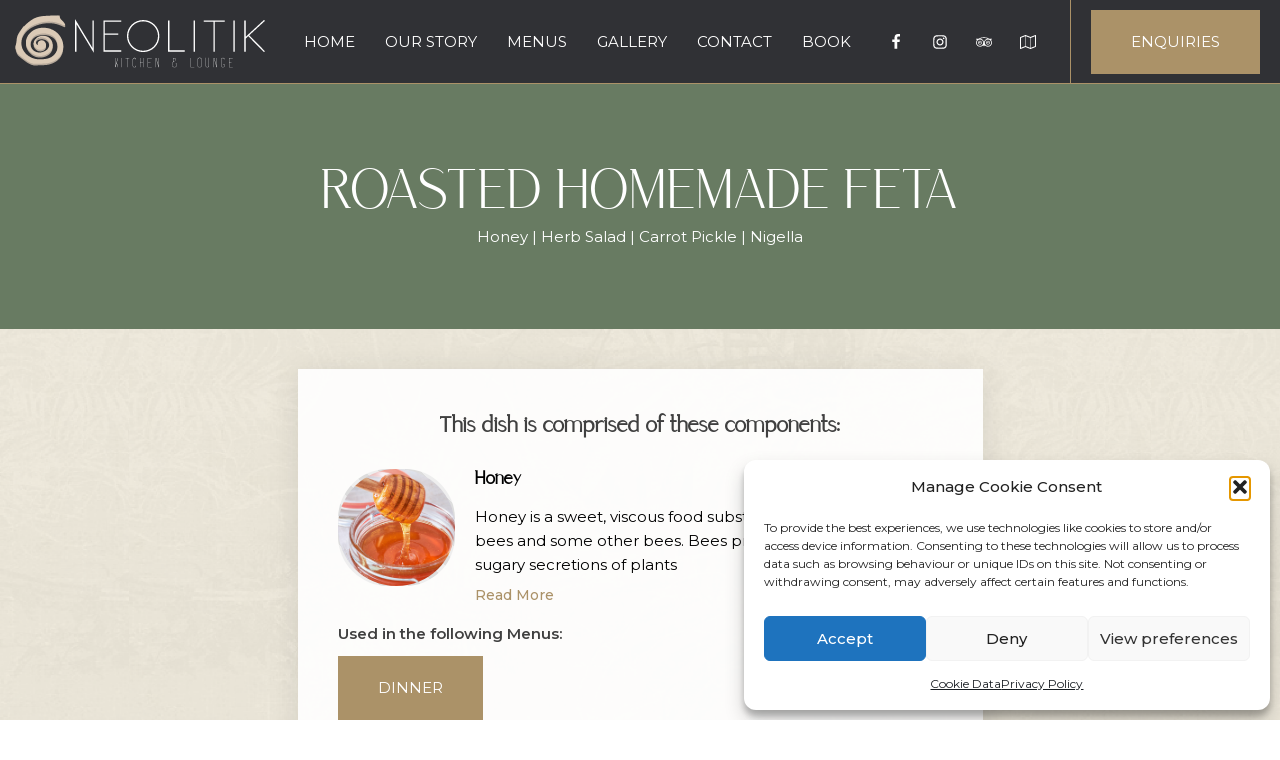

--- FILE ---
content_type: text/css
request_url: https://neolitik.kitchen/wp-content/uploads/oxygen/css/cpt-dishes-single-113.css?cache=1635963321&ver=6.9
body_size: 316
content:
#section-2-113 > .ct-section-inner-wrap{padding-top:40px;padding-right:20px;padding-bottom:40px;padding-left:20px;display:flex;flex-direction:column;align-items:center;justify-content:flex-start}#section-2-113{background-image:url(https://neolitik.kitchen/wp-content/uploads/2021/08/menus_background_image.png);background-size:contain;text-align:center;background-attachment:fixed;background-color:#f0ebde;background-position:50% 50%}@media (max-width:479px){#section-2-113 > .ct-section-inner-wrap{display:flex;flex-direction:column;align-items:center}#section-2-113{text-align:center}}#div_block-9-113{width:100.00%;max-width:685px}#div_block-11-113{background-color:rgba(255,255,255,0.9)}@media (max-width:479px){#div_block-9-113{padding-left:0px;padding-right:0px}}#text_block-14-113{text-align:left;margin-bottom:39px}#text_block-31-113{font-family:'saudagar';font-size:22px;font-weight:600;margin-bottom:10px}#text_block-16-113{color:#000000;margin-bottom:25px;max-width:600px;text-align:left;flex-direction:unset;display:none}#text_block-19-113{width:100%;text-align:left;font-weight:600;margin-bottom:10px}#image-21-113{width:30%;margin-top:0px;margin-bottom:5px}#image-21-113{width:30%;margin-top:0px;margin-bottom:5px}#code_block-20-113{width:100%;margin-bottom:30px}

--- FILE ---
content_type: image/svg+xml
request_url: https://neolitik.kitchen/wp-content/uploads/2021/09/divider2.svg
body_size: 3857
content:
<?xml version="1.0" encoding="UTF-8"?> <!-- Generator: Adobe Illustrator 17.0.0, SVG Export Plug-In . SVG Version: 6.00 Build 0) --> <svg xmlns="http://www.w3.org/2000/svg" xmlns:xlink="http://www.w3.org/1999/xlink" id="Layer_1" x="0px" y="0px" width="807px" height="424.28px" viewBox="0 0 807 424.28" xml:space="preserve"> <g> <path d="M325.355,149c4.348,1.67,8.563,3.259,12.755,4.905c25.968,10.199,51.898,20.495,77.911,30.578 c10.773,4.175,21.705,7.942,32.609,11.771c1.123,0.394,2.665,0.256,3.811-0.172c23.88-8.92,47.887-17.444,72.646-23.657 c21.8-5.471,43.807-9.536,66.413-9.013c15.031,0.348,29.622,2.76,42.972,10.216c6.07,3.39,11.348,7.72,15.048,13.711 c6.541,10.59,4.827,21.802-4.574,29.962c-7.585,6.584-16.713,9.94-26.304,12.139c-18.189,4.172-36.625,4.185-55.086,2.689 c-36.277-2.94-71.459-11.324-106.246-21.638c-1.266-0.375-2.918-0.3-4.149,0.182c-16.535,6.48-33.032,13.056-49.527,19.638 c-14.977,5.976-29.94,11.986-44.907,17.988c-0.521,0.209-1.013,0.487-2.05,0.992c2.31,1.105,4.247,2.016,6.171,2.955 c24.203,11.822,48.412,23.631,72.588,35.508c1.711,0.84,2.979,0.974,4.772,0.003c21.863-11.829,44.719-21.03,69.301-25.45 c17.366-3.123,34.765-3.83,52.099,0.214c10.74,2.505,20.875,6.432,29.135,14.067c6.366,5.883,10.721,12.775,9.368,21.947 c-1.066,7.227-5.603,12.168-11.419,16.019c-9.505,6.295-20.297,8.761-31.412,10.116c-31.103,3.793-60.786-1.908-89.546-13.554 c-7.963-3.225-15.797-6.769-23.767-9.977c-1.33-0.535-3.338-0.647-4.551-0.021c-13.984,7.222-27.875,14.623-41.784,21.988 c-0.146,0.077-0.214,0.301-0.419,0.607c2.69,1.814,5.42,3.564,8.055,5.449c10.95,7.832,20.151,17.252,25.448,29.826 c6.489,15.405,6.372,30.553-3.473,44.675c-10.568,15.157-31.319,18.712-46.583,8.268c-8.023-5.49-11.682-14.341-9.311-22.522 c2.143-7.393,8.501-11.101,15.913-9.134c1.937,0.514,3.791,1.4,5.618,2.252c1.601,0.746,3.546,1.873,2.659,3.808 c-0.644,1.406-2.454,2.763-4,3.171c-3.374,0.89-6.659,5.249-5.932,8.658c0.609,2.853,3.701,4.504,7.715,3.999 c7.753-0.975,13.878-4.941,18.244-11.179c8.799-12.57,8.748-25.876,1.761-39.138c-5.775-10.96-15.387-17.902-26.327-23.123 c-0.853-0.407-2.235-0.107-3.232,0.251c-17.099,6.143-34.379,11.657-52.247,15.128c-10.65,2.069-21.379,3.642-32.25,2.531 c-3.787-0.387-7.656-1.265-11.175-2.689c-6.533-2.644-7.842-8.097-3.64-13.793c3.42-4.635,8.192-7.62,13.292-10.022 c13.355-6.289,27.594-8.583,42.213-8.872c13.782-0.273,27.413,0.567,40.515,5.54c3.765,1.429,7.483,0.085,10.863-1.721 c7.324-3.914,14.591-7.933,21.844-11.977c5.138-2.865,10.214-5.841,15.747-9.013c-4.667-2.233-8.976-4.298-13.288-6.357 c-22.995-10.984-45.972-22.007-69.029-32.861c-1.614-0.76-3.982-0.789-5.73-0.262c-17.825,5.374-35.48,11.341-53.407,16.336 c-21.158,5.895-42.674,10.179-64.801,10.037c-10.408-0.067-20.721-1.217-30.147-6.007c-3.726-1.894-7.391-4.363-10.292-7.342 c-8.45-8.675-7.73-21.027,1.397-30.32c7.581-7.718,17.177-11.646,27.438-14.165c15.026-3.69,30.286-3.768,45.537-2.151 c25.378,2.691,50.056,8.618,73.803,17.928c5.484,2.15,9.857,2.089,15.179-0.081c27.806-11.334,55.755-22.319,83.655-33.426 c1.593-0.634,3.187-1.265,5.336-2.117c-5.125-2.171-9.702-4.243-14.378-6.063c-11.224-4.369-22.514-8.566-33.74-12.93 c-24.838-9.655-49.641-19.399-74.508-28.979c-1.42-0.547-3.429-0.346-4.92,0.186c-25.379,9.068-51.053,17.142-77.343,23.143 c-20.751,4.737-41.687,8.25-63.026,8.772c-18.509,0.453-36.698-1.179-53.863-8.857c-8.37-3.744-16.104-8.459-21.838-15.835 c-8.257-10.621-7.61-22.238,1.761-31.908c7.732-7.979,17.624-12.043,28.039-14.964c16.64-4.667,33.683-5.65,50.849-4.94 c43.207,1.787,84.395,12.908,124.886,27.202c1.182,0.417,2.466,0.657,3.529,1.276c5.945,3.46,11.754,2.46,17.7-0.099 c20.836-8.966,41.77-17.708,62.561-26.777c12.653-5.519,25.114-11.48,37.658-17.25c1.134-0.522,2.243-1.099,3.943-1.935 c-5.243-2.131-10.005-4.086-14.782-6.004c-23.028-9.245-45.972-18.707-69.112-27.665c-37.38-14.471-75.104-28.008-114.423-36.307 c-14.807-3.125-29.833-5.447-44.868-7.208c-33.056-3.871-65.753-1.456-97.861,7.514C63.945,28.397,47.523,34.339,33.222,44.91 c-8.637,6.385-15.74,14.026-18.64,24.744c-4.291,15.858,5.495,34.151,20.778,37.569c17.532,3.92,36.5-11.417,32.754-30.228 c-0.64-3.214-3.014-6.153-4.875-9.033c-1.564-2.42-3.763-4.434-5.296-6.869c-2.414-3.836-0.824-6.874,3.685-6.737 c16.305,0.495,27.164,11.295,24.099,28.374c-2.125,11.845-10.149,19.453-19.949,25.407c-7.313,4.443-15.202,7.682-23.637,9.107 c-7.115,1.201-13.614-1.246-19.405-5.249C4.442,99.351,0.482,78.316,12.506,58.969c7.873-12.668,19.008-21.757,31.718-29.071 c18.748-10.789,39.175-16.684,60.389-20.103c20.31-3.273,40.764-4.049,61.28-2.958c32.996,1.756,65.373,7.348,97.281,15.877 c29.517,7.89,58.232,18.095,86.581,29.409c28.245,11.273,56.51,22.495,84.8,33.654c1.07,0.422,2.654,0.322,3.725-0.153 c27.096-12.002,53.965-24.541,81.271-36.041c33.514-14.115,67.981-25.455,103.867-32.002c29.806-5.438,59.777-7.555,89.959-3.749 c20.672,2.607,40.587,7.737,58.525,18.872c10.528,6.536,19.47,14.702,24.877,26.057c7.948,16.69,5.224,32.385-5.475,46.872 c-10.075,13.642-24.075,22.126-39.432,28.542c-20.54,8.581-42.149,12.493-64.223,14.132c-40.327,2.994-80.116-1.322-119.491-9.68 c-18.963-4.025-37.897-8.509-56.435-14.135c-24.26-7.363-48.129-16.016-72.118-24.257c-2.337-0.803-4.207-1.076-6.53-0.02 C397.31,116.469,361.508,132.644,325.355,149z M450.266,92.097c0.946,0.497,1.352,0.767,1.796,0.935 c18.488,6.992,36.775,14.592,55.517,20.818c30.38,10.092,61.595,16.943,93.306,21.415c33.603,4.739,67.292,6.762,101.121,2.605 c17.618-2.165,34.809-6.032,50.953-13.698c14.629-6.946,27.018-16.494,35.114-30.863c4.844-8.596,7.438-17.659,4.512-27.512 c-2.838-9.557-9.404-16.287-17.359-21.768c-13.441-9.261-28.664-14.167-44.427-17.524c-30.383-6.472-60.886-5.344-91.371-0.857 c-27.787,4.089-54.708,11.626-81.177,20.905c-28.638,10.039-56.443,22.088-84.054,34.613 C466.392,84.706,458.605,88.286,450.266,92.097z M293.619,148.716c-2.266-0.947-3.727-1.694-5.27-2.181 c-15.172-4.79-30.223-10.033-45.57-14.181c-24.465-6.612-49.295-11.365-74.805-11.43c-17.089-0.043-33.969,1.399-50.216,7.138 c-7.33,2.589-14.28,5.946-19.666,11.805c-7.027,7.643-6.759,16.087,1.25,22.694c3.582,2.955,7.828,5.366,12.138,7.13 c12.328,5.045,25.413,6.322,38.601,6.677c25.072,0.675,49.78-2.542,74.096-8.198c19.155-4.455,38.037-10.096,57.014-15.305 C285.148,151.78,288.989,150.275,293.619,148.716z M471.396,202.711c0.048,0.289,0.096,0.578,0.144,0.867 c2.074,0.728,4.129,1.519,6.226,2.173c27.71,8.651,55.889,15.032,84.867,17.579c17.209,1.513,34.349,1.647,51.249-2.566 c9.476-2.362,18.412-5.939,25.225-13.343c7.317-7.953,6.538-17.247-1.945-23.871c-7.334-5.727-16.049-7.845-24.996-9.133 c-17.605-2.534-35.07-0.791-52.475,2.052c-21.496,3.511-42.316,9.569-62.797,16.859 C488.363,196.365,479.894,199.578,471.396,202.711z M450.596,294.574c0.9,0.522,1.288,0.798,1.715,0.988 c13.592,6.028,27.287,11.806,41.714,15.571c23.486,6.129,47.146,8.341,71.036,2.423c7.622-1.888,15.045-4.411,21.061-9.786 c6.607-5.901,7.164-13.137,1.618-20.009c-3.938-4.88-9.208-7.91-14.888-10.208c-16.045-6.491-32.754-6.908-49.624-4.881 c-19.457,2.337-37.805,8.482-55.391,16.976C462.124,288.408,456.559,291.476,450.596,294.574z M324.414,246.431 c-0.005-0.296-0.01-0.591-0.014-0.887c-1.99-0.92-3.9-2.133-5.985-2.713c-11.046-3.073-22.034-6.467-33.233-8.851 c-19.409-4.132-39.072-6.337-58.976-5.056c-9.097,0.585-18.067,1.978-26.357,6.042c-7.047,3.455-12.355,8.5-14.23,16.512 c-1.899,8.116,1.153,14.192,9.063,16.93c3.335,1.155,6.899,1.864,10.416,2.24c11.336,1.214,22.568-0.221,33.733-2.006 c21.379-3.417,42.271-8.915,62.976-15.154C309.364,251.211,316.879,248.788,324.414,246.431z M289.11,338.312 c1.585,0.576,2.811,1.324,4.09,1.431c4.983,0.418,10.019,1.164,14.97,0.825c16.971-1.16,33.28-5.585,49.315-11.032 c4.773-1.621,9.388-3.708,14.076-5.581c-0.473-0.868-0.79-1.017-1.121-1.063c-8.878-1.232-17.725-3.026-26.646-3.544 c-13.593-0.79-27.053,0.667-39.749,6.093C297.953,328.045,292.459,331.582,289.11,338.312z"></path> </g> </svg> 